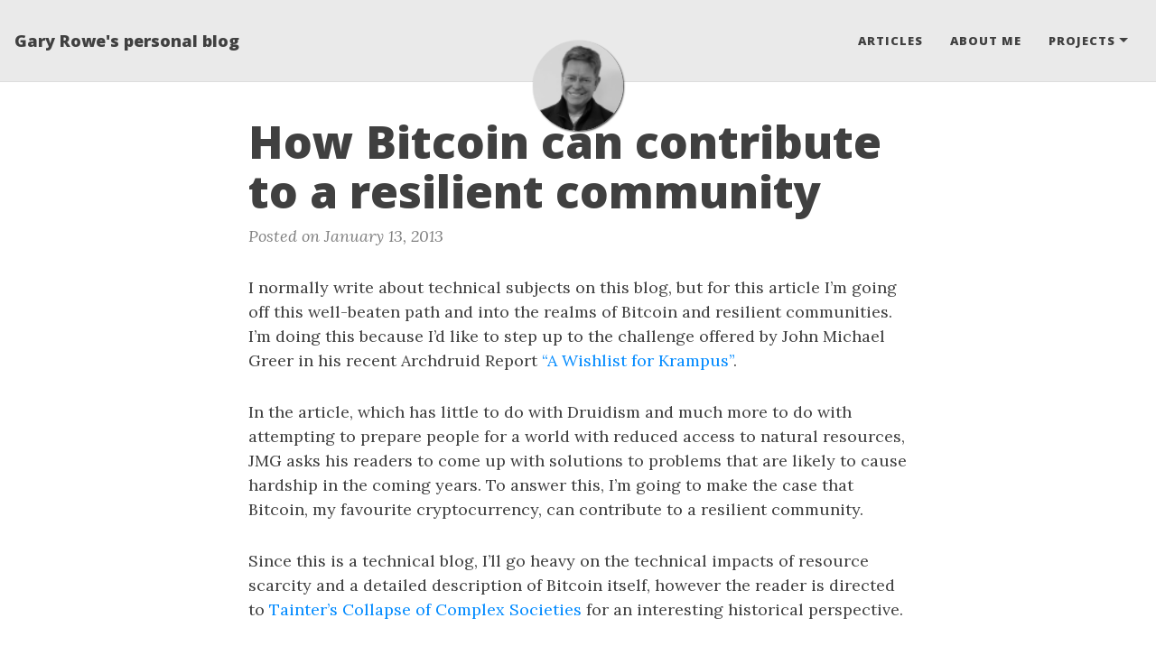

--- FILE ---
content_type: text/html; charset=utf-8
request_url: https://gary-rowe.com/2013-01-13-how-bitcoin-can-contribute-to-a-resilient-community/
body_size: 18923
content:
<!DOCTYPE html>
<html lang="en">
<!-- Beautiful Jekyll 5.0.0 | Copyright Dean Attali 2020 -->
<head>
  <meta charset="utf-8">
  <meta name="viewport" content="width=device-width, initial-scale=1, shrink-to-fit=no">

  

  

  <title>How Bitcoin can contribute to a resilient community</title>

  
  <meta name="author" content="Gary Rowe">
  

  <meta name="description" content="I normally write about technical subjects on this blog, but for this article I’m going off this well-beaten path and into the realms of Bitcoin and resilient communities. I’m doing this because I’d like to step up to the challenge offered by John Michael Greer in his recent Archdruid Report “A Wishlist for Krampus”. In the article, which has little to do with Druidism and much more to do with attempting to prepare people for a world with reduced access to natural resources, JMG asks his readers to come up with solutions to problems that are likely to cause hardship...">

  

  
  <meta name="keywords" content="cryptocurrency,bitcoin,ethereum,monero,attestant">
  

  <link rel="alternate" type="application/rss+xml" title="Gary Rowe's personal blog" href="http://gary-rowe.com/feed.xml">

  

  

  
<!-- Google Analytics -->
<script>
  (function (i, s, o, g, r, a, m) {
    i['GoogleAnalyticsObject'] = r; i[r] = i[r] || function () {
      (i[r].q = i[r].q || []).push(arguments)
    }, i[r].l = 1 * new Date(); a = s.createElement(o),
      m = s.getElementsByTagName(o)[0]; a.async = 1; a.src = g; m.parentNode.insertBefore(a, m)
  })(window, document, 'script', 'https://www.google-analytics.com/analytics.js', 'ga');
  ga('create', '24655452', 'auto');
  ga('send', 'pageview');
</script>
<!-- End Google Analytics -->



  
    
      
  <link href="https://stackpath.bootstrapcdn.com/bootstrap/4.4.1/css/bootstrap.min.css" rel="stylesheet" integrity="sha384-Vkoo8x4CGsO3+Hhxv8T/Q5PaXtkKtu6ug5TOeNV6gBiFeWPGFN9MuhOf23Q9Ifjh" crossorigin="anonymous">


    
      
  <link rel="stylesheet" href="https://cdnjs.cloudflare.com/ajax/libs/font-awesome/5.12.1/css/all.min.css">


    
      
  <link rel="stylesheet" href="https://fonts.googleapis.com/css?family=Lora:400,700,400italic,700italic">


    
      
  <link rel="stylesheet" href="https://fonts.googleapis.com/css?family=Open+Sans:300italic,400italic,600italic,700italic,800italic,400,300,600,700,800">


    
  

  
    
      <link rel="stylesheet" href="/assets/css/bootstrap-social.css">
    
      <link rel="stylesheet" href="/assets/css/beautifuljekyll.css">
    
  

  

  
  
  

  

  
  <meta property="og:site_name" content="Gary Rowe's personal blog">
  <meta property="og:title" content="How Bitcoin can contribute to a resilient community">
  <meta property="og:description" content="I normally write about technical subjects on this blog, but for this article I’m going off this well-beaten path and into the realms of Bitcoin and resilient communities. I’m doing this because I’d like to step up to the challenge offered by John Michael Greer in his recent Archdruid Report “A Wishlist for Krampus”. In the article, which has little to do with Druidism and much more to do with attempting to prepare people for a world with reduced access to natural resources, JMG asks his readers to come up with solutions to problems that are likely to cause hardship...">

  
  <meta property="og:image" content="https://www.gravatar.com/avatar/232628cea0e6482f1afb285a92ebe6f7">
  

  
  <meta property="og:type" content="article">
  <meta property="og:article:author" content="Gary Rowe">
  <meta property="og:article:published_time" content="2013-01-13T00:00:00+00:00">
  <meta property="og:url" content="http://gary-rowe.com/2013-01-13-how-bitcoin-can-contribute-to-a-resilient-community/">
  <link rel="canonical" href="http://gary-rowe.com/2013-01-13-how-bitcoin-can-contribute-to-a-resilient-community/">
  

  
  <meta name="twitter:card" content="summary">
  
  <meta name="twitter:site" content="@CryptoGary">
  <meta name="twitter:creator" content="@CryptoGary">

  <meta property="twitter:title" content="How Bitcoin can contribute to a resilient community">
  <meta property="twitter:description" content="I normally write about technical subjects on this blog, but for this article I’m going off this well-beaten path and into the realms of Bitcoin and resilient communities. I’m doing this because I’d like to step up to the challenge offered by John Michael Greer in his recent Archdruid Report “A Wishlist for Krampus”. In the article, which has little to do with Druidism and much more to do with attempting to prepare people for a world with reduced access to natural resources, JMG asks his readers to come up with solutions to problems that are likely to cause hardship...">

  
  <meta name="twitter:image" content="https://www.gravatar.com/avatar/232628cea0e6482f1afb285a92ebe6f7">
  

  


  

  

</head>


<body>

  


  <nav class="navbar navbar-expand-xl navbar-light fixed-top navbar-custom top-nav-regular"><a class="navbar-brand" href="http://gary-rowe.com/">Gary Rowe's personal blog</a><button class="navbar-toggler" type="button" data-toggle="collapse" data-target="#main-navbar" aria-controls="main-navbar" aria-expanded="false" aria-label="Toggle navigation">
    <span class="navbar-toggler-icon"></span>
  </button>

  <div class="collapse navbar-collapse" id="main-navbar">
    <ul class="navbar-nav ml-auto">
          <li class="nav-item">
            <a class="nav-link" href="/tags/">Articles</a>
          </li>
          <li class="nav-item">
            <a class="nav-link" href="/aboutme">About Me</a>
          </li>
          <li class="nav-item dropdown">
            <a class="nav-link dropdown-toggle" href="#" id="navbarDropdown" role="button" data-toggle="dropdown" aria-haspopup="true" aria-expanded="false">Projects</a>
            <div class="dropdown-menu" aria-labelledby="navbarDropdown">
                  <a class="dropdown-item" href="https://www.attestant.io/">Attestant</a>
                  <a class="dropdown-item" href="https://jaderesearch.org">Jade Research</a>
                  <a class="dropdown-item" href="https://github.com/gary-rowe/hid4java">hid4java</a>
            </div>
          </li>
        </ul>
  </div>

  

  
    <div class="avatar-container">
      <div class="avatar-img-border">
        <a href="http://gary-rowe.com/">
          <img alt="Navigation bar avatar" class="avatar-img" src="https://www.gravatar.com/avatar/232628cea0e6482f1afb285a92ebe6f7" />
        </a>
      </div>
    </div>
  

</nav>


  <!-- TODO this file has become a mess, refactor it -->







<header class="header-section ">

<div class="intro-header no-img">
  <div class="container-md">
    <div class="row">
      <div class="col-xl-8 offset-xl-2 col-lg-10 offset-lg-1">
        <div class="post-heading">
          <h1>How Bitcoin can contribute to a resilient community</h1>
          

          
            <span class="post-meta">Posted on January 13, 2013</span>
            
            
          
        </div>
      </div>
    </div>
  </div>
</div>
</header>





<div class=" container-md ">
  <div class="row">
    <div class=" col-xl-8 offset-xl-2 col-lg-10 offset-lg-1 ">

      

      

      <article role="main" class="blog-post">
        <p>I normally write about technical subjects on this blog, but for this article I’m going off this well-beaten path and into the realms of Bitcoin and resilient communities. I’m doing this because I’d like to step up to the challenge offered by John Michael Greer in his recent Archdruid Report <a rel="nofollow noopener noreferrer" target="_blank" href="http://thearchdruidreport.blogspot.co.uk/2013/01/a-wish-list-for-krampus.html">“A Wishlist for Krampus”</a>.</p>

<p>In the article, which has little to do with Druidism and much more to do with attempting to prepare people for a world with reduced access to natural resources, JMG asks his readers to come up with solutions to problems that are likely to cause hardship in the coming years. To answer this, I’m going to make the case that Bitcoin, my favourite cryptocurrency, can contribute to a resilient community.</p>

<p>Since this is a technical blog, I’ll go heavy on the technical impacts of resource scarcity and a detailed description of Bitcoin itself, however the reader is directed to <a rel="nofollow noopener noreferrer" target="_blank" href="http://en.wikipedia.org/wiki/Joseph_Tainter">Tainter’s Collapse of Complex Societies</a> for an interesting historical perspective.</p>

<p>My approach to this will be to first lay out why resource scarcity will be a problem, then why resilient communities will be needed and finally how Bitcoin can contribute. In order to answer that final part I’m going to have to first work through some background material which is going to take some time since there is a lot of material. So without further ado let’s get started.</p>

<h2 id="oil-shortage-is-not-the-problem-burning-it-is">Oil shortage is not the problem, burning it is</h2>
<p>I imagine that many people are aware that oil is being used up, and that various technological innovations are taking place to keep it flowing. The mandate appears to be to find more oil before it runs out and we’re left stranded (and the rate at which we can extract it is not meeting demand). Let’s be clear from the outset - we’re not going to run out of oil any time soon. The <em>lack of oil</em> is not the problem here, but rather the impact of <em>actually burning it</em>. This also holds true for natural gas and coal, but I’ll stick with oil for the remainder of the discussion.</p>

<p>There was a <a rel="nofollow noopener noreferrer" target="_blank" href="http://www.rollingstone.com/politics/news/global-warmings-terrifying-new-math-20120719">very informative article published in Rolling Stone magazine</a> that covered the likely impact of burning all that oil on our world’s climate. In summary, the argument goes like this:</p>

<p>An average global temperature increase of 2 degrees Celsius is enough to cause significant areas of our planet to become uninhabitable (basically anywhere close to the equator) and this outcome should be avoided at all costs. This is the view taken by <a rel="nofollow noopener noreferrer" target="_blank" href="http://www.c2es.org/international/negotiations/cop-15/summary">almost all countries in the recent Copenhagen summit</a>.</p>

<p>In terms of carbon dioxide (CO2) input it takes approximately 565 gigatons to cause a global increase in temperature of 2 degrees Celsius (3.6F). In 2011 the global population introduced 31.6 gigatons into the atmosphere. Simple mathematics leads to a prediction of a 2 degrees temperature rise in under 20 years all things being equal.</p>

<p>In addition, if we burn only the oil from fields that are <em>currently accessible to us</em> (i.e. no new sources of oil like shale oil or tar sands) we will introduce approximately 2,795 gigatons of carbon into the atmosphere. Over 5 times as much as we could reasonably tolerate. Recent discoveries of shale gas do nothing to offset this because we are not addressing a shortage, but rather the consequences of using the plentiful supply we already have. So we need to stop looking for more oil/gas/coal and instead use what we currently have to wean ourselves off it and on to some viable alternative of equal or greater magnitude.</p>

<p>And that’s the problem - there isn’t one.</p>

<h3 id="no-mr-fusion-on-the-horizon">No <a rel="nofollow noopener noreferrer" target="_blank" href="http://en.wikipedia.org/wiki/DeLorean_time_machine#Mr._Fusion">“Mr. Fusion”</a> on the horizon</h3>
<p>Now, I’m a technical guy. I solve difficult technical problems for a living. I’m not about to lie down and just assume that no alternative exists. Unfortunately, all my research into alternatives (well summarised in the <a rel="nofollow noopener noreferrer" target="_blank" href="http://www.withouthotair.com">Without Hot Air</a> articles) has lead me to conclude that the only viable source of national grid scale energy we have available to us within 20 years is nuclear power. Even then it’s going to be more of the uranium than the thorium since it takes a lot of time and research to get a new nuclear technology to meet stringent safety standards.</p>

<p>Of course, we could just keep on doing what we’ve always done. Burn the oil and the new shale reserves and care little about the consequences. Unfortunately, those consequences mean that crops won’t grow in places that we rely on them to grow in. Food shortages mean serious social and economic unrest (read riots and refugees). We will accelerate the change and deepen its effects and in the end arrive where we should have been a lot earlier but with a lot less to work with.</p>

<p>So let’s assume that we do the right thing and cut back heavily on carbon producing technologies and focus on low-carbon alternatives, and reduced use of energy overall. We reduce our consumption of oil-based products (transportation fuel, commodity plastic, intensive farming and so on) and switch to a lower-carbon electrical future.</p>

<p>It would be easy at this point to draw the conclusion that I’m suggesting ditching all our existing technology and reverting back to some utopian dream of medieval life. That’s not likely to happen.</p>

<h2 id="energy-efficiency-is-everything">Energy efficiency is everything</h2>
<p>In brief (since there are a lot of articles out there that <a rel="nofollow noopener noreferrer" target="_blank" href="http://www.peakprosperity.com/prepare">already describe this</a>) we are talking about how to manage the transition from one energy source (oil) to another (electricity) using our existing infrastructure. Where before we used oil directly we will now need to use electricity, and do so efficiently because it will be expensive.</p>

<p>Heating and cooling our well-insulated homes will require heat pumps, with immersion heaters to provide hot water. People will begin to favour wearing an extra layer in winter instead of turning up the thermostat. Travel will be constrained by the range of electric vehicles. However this range will probably be effectively infinite since a supply of standardised pre-charged slot-in-out batteries available at regular intervals along the journey is a <a rel="nofollow noopener noreferrer" target="_blank" href="http://www.nytimes.com/2011/07/31/automobiles/a-plug-and-play-plan-for-ev-batteries.html">matter of converting existing fuel stations</a>. How we manufacture these batteries is another matter…</p>

<p>As energy scarcity becomes real people will choose to burn oil/gas/coal to keep warm  rather than using it for travel. An efficient Eberspacher diesel heater use 0.25 litres per hour and can keep you warm. That drives you 5km in a small, efficient Toyota. If you can either heat your house for a day, or drive to the mall, you’ll heat your house.</p>

<h3 id="the-rise-of-resilient-communities">The rise of resilient communities</h3>
<p>A resilient community is one which is efficient, sustainable, modern, connected and localised with the ability to survive a wide range of challenges. There are many viewpoints to use when studying a resilient community (social, economic, technological, agricultural and so on) but I will concentrate on the technological and economic for the remainder of this article.</p>

<p>To be resilient from a technological point of view it is necessary to have multiple redundant systems that are secure against attack and provide services in a timely fashion with easy accessibility. This translates to ensuring that the key technologies of water, power and communications are always available.</p>

<p>Water is largely covered by having each home possess a high quality water filter and a rainwater collection system. In extremis residents will be able to use this as a short term source of potable water. People in cities or apartment blocks should look to keeping a small stash of water somewhere in their dwelling just in case. There are many articles on the internet that deal with <a rel="nofollow noopener noreferrer" target="_blank" href="http://www.thereadystore.com/emergency-drinking-water/3111/how-to-store-water-correctly/">how to store emergency drinking water</a>.</p>

<p>Power is quick and easy to generate at small scales, not so easy at national scales. A resilient community would expect their residents to invest early on in simple power generation solutions like <a rel="nofollow noopener noreferrer" target="_blank" href="http://www.selectsolargadgets.co.uk/cat/170/charing-mobile-phones-with-solar-power">solar powered mobile device chargers</a> or more complex solutions like uninterruptible power supplies or manual power generators. At a community level the idea of DC grids and localised power generation would further reduce the reliance on a national grid system. If all else fails people will always be able to generate power somehow, even if it means sitting on a bike attached to a generator and pedalling like mad for an hour.</p>

<p>Communications are more tricky to get right and this is the area I want to focus on. People will come to rely more and more on the Internet since it will provide many ways of introducing energy efficiency. Rather than hop in the electric car and zoom off to a meeting 200 miles away, we’re much more likely to just start a Google Hangout.</p>

<p>Supermarkets will improve on home delivery/local pickup since they will want to save on storage and marketing costs associated with stocking shelves for the public. We’ll move further towards to an Amazon model of grocery shopping which at a community level can be made extremely energy efficient, and is able to take advantage of local produce.</p>

<p>People will therefore expect to have high speed access to the Internet everywhere which will give rise to a plethora of low power consumption mesh networks. This effect is already in place in Africa where much of the continent’s communications infrastructure is wireless having leapfrogged the expensive trench digging associated with burying copper.</p>

<p>It may be that network providers will rely on local businesses to provide and manage access points to reduce their maintenance costs. Out in the countryside small wireless repeaters can be provided in weatherproof boxes with a small solar panel. This could have the effect of removing the need for ugly cell phone towers that come with a large electricity bill. It will also introduce the need for an efficient method of Pay As You Use services and this could provide a much needed additional income for businesses and farms alike.</p>

<h2 id="resilient-economies">Resilient economies</h2>
<p>From an economic viewpoint a community is resilient if it can continue to help build and maintain wealth for its population independently of external risks. This starts with asset ownership (such as owning some land that is recognised as such by the local government) and extends to making use of that asset to build small enterprises and scaling up to larger market-connected enterprises. All of this can be built with sustainability and energy efficiency in mind - it is likely that the market would demand it.</p>

<h3 id="when-things-go-bad-hyperinflation">When things go bad: hyperinflation</h3>
<p>However, there is a systemic risk that underlies all economic activity: the value of the currency used to conduct trade. A truly resilient community must address the inherent risk associated with the ever present <a rel="nofollow noopener noreferrer" target="_blank" href="http://en.wikipedia.org/wiki/Hyperinflation">danger of hyperinflation</a>. This is not to be confused with <a rel="nofollow noopener noreferrer" target="_blank" href="http://en.wikipedia.org/wiki/Inflation">normal inflation</a> which has both positive (encourages investment by savers) and negative (gradual erosion of wealth) effects.</p>

<p>Hyperinflation, generally defined as a sustained monthly inflation rate of greater than 50% for over a year, occurs during times of great social upheaval and generally wipes out the value of intangible (or paper) assets during that time. There are many stories and articles that describe the effects of hyperinflation so I won’t detail them here, but suffice to say that the only defence against hyperinflation is to get rid of all assets that are grounded in the affected currency as quickly as possible. Typical examples would be savings, loans, pensions and so on.</p>

<p>This is a problem since converting one’s saving account with the bank directly to cash is going to rapidly cause a run on the bank. Most banks <a rel="nofollow noopener noreferrer" target="_blank" href="http://en.wikipedia.org/wiki/Fractional_reserve_banking">do not operate with 100% cash reserves</a> so converting all accounts to cash will soon stop being possible as the bank becomes insolvent. On top of this, once hyperinflation sets in those colourful pieces of paper representing your wealth will be eroding in value extremely quickly. Of course if you owe anything to anyone in a period of hyperinflation it generally becomes very easy wipe out the debt if they still accept the currency.</p>

<p>This leaves the problem of where else to store one’s wealth? Typically the answer to this is to obtain physical gold and silver and hide it somewhere safe. Naturally this has the effect of rapidly driving up the price of gold and silver, and the availability of it in the immediate vicinity might not even be possible. Also day to day spending is still required and so people often turn to more stable foreign currencies to assist them with obtaining groceries and suchlike. Unfortunately, this exposes people to currency conversion fraud as a variant of <a rel="nofollow noopener noreferrer" target="_blank" href="http://en.wikipedia.org/wiki/Gresham's_law">Gresham’s Law</a> takes effect. As the “good” foreign money is hoarded and the “bad” local money is disposed of, the exchange rate reflects the “bad” to drive further hyperinflation.</p>

<h3 id="a-close-look-at-money">A close look at money</h3>
<p>Let’s us take a hard look at what money is to ensure that we don’t get any <a rel="nofollow noopener noreferrer" target="_blank" href="http://thearchdruidreport.blogspot.co.uk/2012/12/enacting-democracy.html">“cold prickly”</a> feelings about it later on. Put simply, money is simply something that can be used to trade something for something else. More formally:</p>

<p>“Money is any object or record that is generally accepted as payment for goods and services and repayment of debts in a given socio-economic context or country. The main functions of money are distinguished as: a medium of exchange; a unit of account; a store of value; and, occasionally in the past, a standard of deferred payment. Any kind of object or secure verifiable record that fulfills these functions can be considered money.”
<a rel="nofollow noopener noreferrer" target="_blank" href="http://en.wikipedia.org/wiki/Money">Wikipedia</a></p>

<p>There is nothing that is inherently money, nor is there any agreement signed to declare something as money. Money simply arises as the most efficient mechanism of barter.</p>

<h3 id="an-experiment">An experiment</h3>
<p>Here’s an experiment. Reach into your wallet or purse and pull out a paper bill or note. What you are looking at is surely money. It has value. It was hard enough to earn. Absolutely - but only as long as someone is prepared to accept it. Once people stop accepting it then it will revert back to what it is: a coloured piece of paper.</p>

<p>Fortunately those bills are guaranteed to be accepted by their issuing government since they are considered <a rel="nofollow noopener noreferrer" target="_blank" href="http://en.wikipedia.org/wiki/Legal_tender">legal tender</a>. No matter what, the issuing government will accept them as payment for debts incurred. This ensures that those bills have value because debts to government come in the form of fines and taxes - one of which is <a rel="nofollow noopener noreferrer" target="_blank" href="http://en.wikipedia.org/wiki/Death_%26_Taxes">certain</a>. Anyone in a situation where they must pay off a debt to the government must use those bills or face punishment. One could say, then, that those bills have value by decree of their issuing government. Another way of stating that is to call them <a rel="nofollow noopener noreferrer" target="_blank" href="http://en.wikipedia.org/wiki/Fiat_money">fiat money</a>.</p>

<h3 id="a-little-monetary-theory">A little monetary theory</h3>
<p>Since the government owns the currency it has total control over it. A responsible government will keep an eye on the economy and make changes to the <a rel="nofollow noopener noreferrer" target="_blank" href="http://en.wikipedia.org/wiki/Money_supply">money supply</a> if things start to drift away from the acceptable status quo. For example, if interest rates are getting too high (indicating scarcity of investment money) then it will purchase government bonds which has the effect of raising their prices. This in turn causes the interest rates to fall because more money has been injected into the supply and must be invested leading to competition driving prices down. Later on when interest rates are getting too low, the government does the reverse and introduces scarcity thus raising interest rates. This works so long as people are willing to buy the government bonds.</p>

<p>In extreme situations the government may turn to a process called <a rel="nofollow noopener noreferrer" target="_blank" href="http://en.wikipedia.org/wiki/Quantitative_easing">quantitative easing</a> (QE). Essentially this source of “easy” money enables the government to purchase assets from the banks who in turn are expected to loan it out so that people and businesses can make capital purchases thus stimulating economic growth. The downside of this easy money is that it dilutes the currency leading to greater inflation.</p>

<p>A less responsible government could use these tools to indiscriminately create large amounts of their currency without regard to the inflationary impact it will have on the economy. This massive injection of money at first means that the government can pay off its debts in its own currency by inflating those debts to something more manageable. Unfortunately, the side effect is usually rampant inflation rapidly turning into hyperinflation so that the $100M debt becomes <a rel="nofollow noopener noreferrer" target="_blank" href="http://www.economist.com/node/11751346?story_id=E1_TTSVTPQG">less than the price of a cup of coffee</a>.</p>

<p>So having covered a substantial amount of monetary theory, what is the resilient community to do to mitigate this risk? The choices typically come down to using gold and silver or somehow inventing their own currency.</p>

<h3 id="the-case-against-gold-and-silver-in-the-resilient-community">The case against gold and silver in the resilient community</h3>
<p>Gold and silver have long been the principal commodities used as money. Among their virtues are that the supply of precious metals is limited, they are durable (unlike fine art or wine), divisible to a certain degree (so work well for coinage) and can act as a reliable <a rel="nofollow noopener noreferrer" target="_blank" href="http://www.theatlantic.com/business/archive/2012/05/is-gold-todays-safest-investment/256653/">investment of last resort</a> for wealth preservation.</p>

<p>However, keeping a substantial reserve of a valuable physical commodity has its drawbacks. Security of storage normally implies leaving it with a bank, and governments have been known in times of national crisis to <a rel="nofollow noopener noreferrer" target="_blank" href="http://en.wikipedia.org/wiki/Executive_Order_6102">seize the gold assets of private citizens</a> in order to increase their gold reserve and prop up their currency. This is usually done with a significant markdown on the asset price.</p>

<p>There is also the problem of day to day transactions. Gold and silver coins are limited to relatively high value purchases made in person (due to the high value of their metal), whereas paper cash and payment cards can manage a much wider range. In fairness, it is possible to create a paper note system that is backed by gold and that has a digital asset management structure in place but there is always the problem of trust in the issuer.</p>

<p>All of this manufacture requires a lot of physical effort. Gold and silver coins are expensive to mint and relatively easy to counterfeit once you have the base metal. The paper bills must be created out of materials that are physically controlled to prevent counterfeiters from creating their own. Transporting and protecting the coins at close of business also requires considerable physical security including guards and vans. As transaction volumes increase so does the need for more physical security. None of this could be considered energy efficient.</p>

<p>Perhaps the most important point, though, is that people expect to be able to use their currency online with minimal effort. This means that it has to dovetail neatly with the conditions that are present on the Internet, and it is for this reason that research began into <a rel="nofollow noopener noreferrer" target="_blank" href="http://en.wikipedia.org/wiki/Electronic_money">digital currencies</a>.</p>

<h3 id="creating-an-ideal-digital-currency">Creating an ideal digital currency</h3>
<p>Creating a digital currency is not a trivial task. There are many factors that need to be taken into account in order to make it have many of the characteristics of physical cash. In summary, an ideal digital currency would be:</p>

<ul>
  <li>decentralised (no single point of failure or issuing authority to trust)</li>
  <li>scarce (required to be a reasonable store of value)</li>
  <li>divisible (for a wide range of possible transaction values)</li>
  <li>storage (commodity hardware should be sufficient)</li>
  <li>irreversible (once paid you cannot be unpaid)</li>
  <li>anonymous (your identity is not required make or receive payment)</li>
  <li>forgery proof (it should be extremely hard to counterfeit)</li>
  <li>gratis transactions (cost of a transaction should be zero or extremely low forever)</li>
  <li>offline transactions (transactions should be possible outside of a network)</li>
  <li>fast (transactions should complete within seconds)</li>
  <li>scalable (the system should work globally)</li>
  <li>stable (the future value should be predictable within reasonable bounds)</li>
</ul>

<p>Up until <a rel="nofollow noopener noreferrer" target="_blank" href="https://en.bitcoin.it/wiki/Genesis_block">3 January 2009 18:15:05 GMT</a> there was no system in place that could adequately meet all of the above characteristics. At that moment, however, the genesis block of <a rel="nofollow noopener noreferrer" target="_blank" href="http://bitcoin.org">Bitcoin</a> was discovered and a new digital currency for the Internet was established. Readers may be interested to <a rel="nofollow noopener noreferrer" target="_blank" href="https://en.bitcoin.it/wiki/History">learn of more milestones</a> in the history of this fascinating digital currency, or explore <a rel="nofollow noopener noreferrer" target="_blank" href="http://bitcoin.org/bitcoin.pdf">the original whitepaper</a> put forward by its pseudonymouns creator Satoshi Nakamoto.</p>

<h3 id="zero-trust-required">Zero trust required</h3>
<p>It is now possible for a anyone to conduct digital transactions with anyone else, anywhere in the world simply by <a rel="nofollow noopener noreferrer" target="_blank" href="http://bitcoin.org/clients.html">downloading free and open source software</a>. You don’t have to trust anyone or register with anyone to use it. There are no age, gender, language or culture restrictions. The <a rel="nofollow noopener noreferrer" target="_blank" href="https://github.com/bitcoin/bitcoin">source code</a> is there for anyone to review and contribute to (subject to code review). The clients are all available with <a rel="nofollow noopener noreferrer" target="_blank" href="http://translate.multibit.org/">multiple languages</a> including English, Spanish, Chinese, Russian, Greek, Arabic and so on. Bitcoin is a truly global internet currency.</p>

<h3 id="a-glossary-of-bitcoin-jargon">A glossary of Bitcoin jargon</h3>
<p>Here are some terms that get used a lot in the Bitcoin community.</p>

<ul>
  <li>Bitcoin - the digital cash protocol (has a capital B)</li>
  <li>bitcoin - a unit within Bitcoin (has a small b), can be divided up into smaller parts (0.000 000 01 is the smallest part at present)</li>
  <li>Bitcoin address - tells someone where to send their bitcoins to pay for something (like an email address for money) - here’s an example:  <a href="bitcoin:1KzTSfqjF2iKCduwz59nv2uqh1W2JsTxZH?amount=0.5&amp;label=Agile%20Stack">1KzTSfqjF2iKCduwz59nv2uqh1W2JsTxZH</a></li>
  <li>wallet - a small data file that provides the keys to your bitcoins (keep it secret, keep it safe)</li>
  <li>Bitcoin client - a computer program that understands how to work with bitcoins</li>
  <li>QR code - a square block of dots that computers and smartphones can scan like a barcode to read information.</li>
  <li>transaction - occurs when bitcoins change hands (a transaction is not reversible so no chargebacks are possible)</li>
  <li>block - a group of transactions</li>
  <li>blockchain - a group of blocks (it represents all the transactions that have ever occurred within Bitcoin)</li>
  <li>miner - a computer program that works to build the blockchain and generates more bitcoins along the way (see Bitcoin monetary expansion policy later)</li>
</ul>

<h3 id="debunking-myths">Debunking myths</h3>
<p>Naturally, when it comes to introducing an alternative currency people are going to have a lot of concerns about fraud protection and many <a rel="nofollow noopener noreferrer" target="_blank" href="https://en.bitcoin.it/wiki/Myths">myths based on false assumptions</a> will arise. Fortunately, Bitcoin itself has withstood the test of time and this is largely because of the technology choices that underpin its operation.</p>

<h3 id="the-cryptography-that-makes-bitcoin-secure">The cryptography that makes Bitcoin secure</h3>
<p>Bitcoin uses secure standard encryption algorithms that are in the public domain and have seen active use in many other fields of endeavour (such as in securing international bank transfers and government secrets). For the technically minded these are <a rel="nofollow noopener noreferrer" target="_blank" href="http://en.wikipedia.org/wiki/SHA-2">SHA-256</a> and <a rel="nofollow noopener noreferrer" target="_blank" href="http://en.wikipedia.org/wiki/RIPEMD">RIPEMD-160</a> for providing hashes, and <a rel="nofollow noopener noreferrer" target="_blank" href="http://en.wikipedia.org/wiki/Elliptic_Curve_DSA">Elliptic Curve DSA</a> on the curve secp256k1 for transaction signatures. There is nothing hidden or special about the code that Bitcoin uses, it is all out in the open for anyone, anywhere <a rel="nofollow noopener noreferrer" target="_blank" href="http://blog.ezyang.com/2011/06/the-cryptography-of-bitcoin/">to review and work with</a>.</p>

<h3 id="private-keys">Private keys</h3>
<p>What does remain secret are the special keys (called private keys) that provide access to your bitcoins. These keys are kept in the wallet that can be shared across devices. They are what you use to sign your transactions. If you lose them then nobody can recover them for you. Your bitcoins are gone. If it were otherwise then Bitcoin would not be secure. However, suffering a <a rel="nofollow noopener noreferrer" target="_blank" href="http://gary-rowe.com/agilestack/2011/12/28/how-to-recover-lost-bitcoins-from-an-android-wallet/">smartphone</a> or <a rel="nofollow noopener noreferrer" target="_blank" href="http://gary-rowe.com/agilestack/2012/08/17/how-to-recover-your-bitcoins-from-a-failed-hard-drive/">hard drive</a> failure is usually something that can be recovered from.</p>

<p>Fortunately, it is trivial to protect your private keys. Since they are merely numbers, you can be as ingenious as you like in protecting them. You can even write them down on paper and hide that paper in a safety deposit box if you choose. Contrast hiding private keys that access $1M worth of bitcoins with the effort required to protect the equivalent amount of gold coins.</p>

<p>It should also be noted that the computer that works on signing transactions does not ever have to be connected to the Internet so that private keys can be generated on a completely clean machine.</p>

<h3 id="no-dependence-on-continuous-electricity-or-network">No dependence on continuous electricity or network</h3>
<p>Private keys can be traded to the value of the balance that they can access. Whoever owns the private key controls the funds and there is no registry of who owns which private key. This means that Bitcoin can operate in areas where electricity and network connectivity are limited.</p>

<p>One approach is to use physical bitcoins such as <a rel="nofollow noopener noreferrer" target="_blank" href="https://www.casascius.com/">Casascius coins</a> which protect the private key from tampering and provide an easy way to verify the face value of the coin is still valid. Since the private key is physically attached to the coin the recipient can be confident that the payer no longer has it. This makes it easy to use Bitcoin in areas without electricity or with a need for instantaneous anonymous transactions.</p>

<h3 id="how-more-bitcoins-are-added">How more bitcoins are added</h3>
<p>Technical details aside, perhaps the most important aspect of Bitcoin is the way in which new bitcoins are added. After all, the avoidance of manipulation of the money supply is the main reason why Bitcoin provides a better option than fiat money in the first place.</p>

<p>To be clear, the <em>only</em> way new bitcoins can be added to the system is through solving an extremely complex mathematical puzzle. The Bitcoin network works to ensure that this puzzle can be solved in about 10 minutes, and the solution depends on all the previous transactions that went before it.</p>

<p>For the technically minded it is about finding a SHA-256 hash with a particular number of leading zeroes based on the current set of new transactions offered by the network since the last solved block. Every four years the number of bitcoins released into the system by this process is halved. In December 2012, the reward for solving the puzzle dropped from 50 bitcoins to 25. In another four years it will drop again to 12.5 then 6.25 and so on.</p>

<p>As more computers grind away at solving the puzzle, the solutions begin to come faster so the Bitcoin network reacts by raising the difficulty. The difficulty is over a million times harder today than it was 4 years at the genesis block. According to <a rel="nofollow noopener noreferrer" target="_blank" href="http://bitcoinwatch.com/">BitcoinWatch.com</a> the network hashrate is in excess of 285 PetaFLOPS making it by several orders of magnitude the most powerful computing network in the world. This makes the network very secure because it would take another malicious network of computers of near equal size to reverse or override any transactions and maintain the lie.</p>

<h3 id="fixed-monetary-expansion-policy">Fixed monetary expansion policy</h3>
<p>Astute readers will have realised that this method of adding bitcoins means that Bitcoin has a fixed monetary expansion policy which is predictable until the last bitcoin is discovered. This leads inevitably to a fixed maximum number of bitcoins that can ever exist. This works out as 21 million bitcoins, each divisible to 8 decimal places leading to 2.1 quadrillion individual units for use in transactions. That should be more than enough to run a global economy, but more decimal places can be added if necessary.</p>

<p>So given that it is known in advance how many bitcoins will be generated, and at what rate, it is easy to conclude that Bitcoin is a deflationary currency. This means that over time its value increases. This is the exact opposite of inflationary currencies which are universally fiat currencies. Whereas in dollars, pounds or Euro your buying power decreases over time, with Bitcoin your buying power increases. Many people believe <a rel="nofollow noopener noreferrer" target="_blank" href="https://en.bitcoin.it/wiki/Deflationary_spiral">that this leads to hoarding</a>, and thus makes Bitcoin non-viable, but there is a simple demonstration of why this is false.</p>

<p>If I offered you an iPad2 today or an iPad3 in six months would you wait? It would depend on your need. You know that the iPad3 is going to be technically superior to the iPad2, but you might want to take advantage of the extra productivity that the iPad2 gives you right now. That extra productivity is more valuable than holding on for six months and then playing catch up. It’s the same with Bitcoin. You spend money today to get something that will make your life better. Also, you have no guarantee that your bitcoins will be worth substantially more in six months than they are today.</p>

<h2 id="how-bitcoin-helps-a-resilient-community">How Bitcoin helps a resilient community</h2>
<p>And now we come to the point of this article: how Bitcoin can contribute to a resilient community. By its nature Bitcoin ensures that a community adopting it will be more resilient to events leading to financial upheaval than one that has not. However, resilient communities must be able to function in the normal world of the here and now and Bitcoin assists with that because it is quite possibly <em>the most efficient form of money there has ever been</em>.</p>

<h3 id="efficient-trade-with-no-middleman-taking-fees">Efficient trade with no middleman taking fees</h3>
<p>To see this efficiency in action let us invent a resilient community, based in rural Africa, that has a special tradable product (decorative necklaces) which it wishes to sell direct on the Internet. This community does not have easy access to a trustworthy bank but they do have smartphones with wireless Internet access and solar rechargers and <a rel="nofollow noopener noreferrer" target="_blank" href="https://play.google.com/store/apps/details?id=de.schildbach.wallet&amp;hl=en">Bitcoin software loaded</a>. By posting up their product description and a Bitcoin address <a rel="nofollow noopener noreferrer" target="_blank" href="https://github.com/gary-rowe/MultiBitMerchant/wiki/Introduction">to a suitable website</a> this community can now take orders for their product.</p>

<p>There is no middleman to take a hefty transaction processing fee or to block them from accepting the order on, say, political grounds. Also, once the bitcoins are signed over then the transaction is irreversible so there is no danger of punitive chargebacks in six month’s time. The business owner merely has to check their smartphone to see the bitcoins come in and fulfil on their promise to ship the product using an address on the order email.</p>

<h3 id="easy-escrow">Easy escrow</h3>
<p>Of course, anyone purchasing from a distant trading partner would first be cautious about their ability to deliver and so Bitcoin encourages the use of escrow transactions. This is when a buyer and seller do not trust each other so rely on a (usually automated) trusted third-party to hold on to the payment while the goods are shipped. The seller can see that the bitcoins have been paid, the buyer releases the funds when the goods arrive and are accepted. If something goes wrong then the escrow company follows a set of rules to determine who gets the bitcoins, but they themselves cannot sign the bitcoins over to anyone else other than the original buyer and seller.</p>

<h3 id="efficient-donations">Efficient donations</h3>
<p>Imagine that this African community was in dire need of agricultural equipment and you knew and trusted someone in the village to spend any donated money wisely. The process of sending much needed funds to an African village is currently fraught with hazard and expense, but with Bitcoin it is trivial. Your friend need only send an email with their Bitcoin address and in 30 seconds can see your donation on their smartphone. Your friend can then purchase the items they need and the local economy is able to grow at a substantially accelerated rate.</p>

<h3 id="global-micro-loans">Global micro-loans</h3>
<p>Setting up a global Bitcoin micro-loan service would be much easier than through traditional means. Bitcoin does not discriminate on transaction value, so sending $10 worth of bitcoins to a rural outpost is as easy as sending $1000. This gives rise to the potential for micro-loans with fixed payment fees to be set up. For example, I could <a rel="nofollow noopener noreferrer" target="_blank" href="http://www.bolivianexpress.org/blog/posts/one-dollar-at-a-time-microfinance-in-bolivia">send $100 to a village in Bolivia</a> to help a group of women business owners expand. I could charge a fixed fee of $5 for this loan, payable in full in six months. The money transmission costs are near zero, there is no middleman to take a cut and the business owners are not burdened with punitive compound interest.</p>

<h3 id="pay-as-you-use-mesh-networks">Pay As You Use mesh networks</h3>
<p>Earlier in the article I mentioned the possibility of farmers running solar-powered network repeaters. It so happens that Bitcoin developers have <a rel="nofollow noopener noreferrer" target="_blank" href="https://bitcointalk.org/index.php?topic=53551.0">explored a proof of concept</a> that allows for an ad hoc network to be created and rented out on a pay as you use basis.</p>

<p>The prototype demonstrates a Bitcoin transaction making several hops across participating smartphones that had no Internet connectivity, but were able to share a near field communication (NFC) or WiFi hotspot which included other smartphones. Eventually one of the smartphones was in reach of an Internet connection and relayed the transaction to the wider network. Since each of the other smartphones was assisting the originator in getting to the Internet they received a small payment to cover the cost of relaying the transaction. This payment was fractions of a penny, but Bitcoin supports payments this small economically.</p>

<p>This ad-hoc mesh network is completely outside the control of central authorities and so acts as a resilient solution to social unrest causing problems with communications. Bitcoin transactions have even been made over <a rel="nofollow noopener noreferrer" target="_blank" href="http://en.wikipedia.org/wiki/DASH7">DASH7</a> sensor networks and over <a rel="nofollow noopener noreferrer" target="_blank" href="https://bitcointalk.org/index.php?topic=53371.0">the Ham Radio PSK31 digital mode</a>.</p>

<h3 id="enabling-peer-to-peer-over-centralisation">Enabling peer to peer over centralisation</h3>
<p>Bitcoin strongly encourages resiliency through the use of distribution of work. This could have a profound effect on the nature of business entities in a resilient community. Instead of the traditional centralised company, an <a rel="nofollow noopener noreferrer" target="_blank" href="http://afr.com/p/lifestyle/review/know_it_time_to_say_goodbye_to_the_YlRCGO6eaZXReZ0hQ1KXOK">alternative distributed form</a> could take its place. Some of this is already happening as online education through Massive Open Online Courses (MOOCs) takes over from traditional academic institutions.</p>

<p>People can now turn away from traditional career paths and instead offer themselves up for feelance operations with ad hoc teams spanning the world. Payment for which could be efficiently managed through the common use of Bitcoin. This promotes an energy efficient allocation of specialist knowledge which is already seen in voluntary organisations like <a rel="nofollow noopener noreferrer" target="_blank" href="http://www.rhok.org/">Random Hack of Kindness</a> on a regular basis.</p>

<h2 id="conclusion">Conclusion</h2>
<p>Throughout this article we have seen the inevitability of the need for resilient communities, and the liberating power of Bitcoin. Thanks for taking the time to read (or even skim) this article and maybe you might consider taking Bitcoin for a spin. Personally, I would recommend the <a rel="nofollow noopener noreferrer" target="_blank" href="https://github.com/Multibit-Legacy/multibit-website-legacy/blob/develop/src/main/resources/views/html/en">MultiBit</a> client since it works everywhere and is very fast to get started. Also, I did some work on it so I know it’s good.</p>

<p>Many people find purchasing their first bitcoins somewhat daunting depending on where in the world they are. You can use <a rel="nofollow noopener noreferrer" target="_blank" href="http://howdoyoubuybitcoins.com">How Do You Buy Bitcoins</a> to provide you with a comprehensive and regularly updated set of instructions for your country and payment type. A note to the wise, though, don’t try to buy bitcoins with PayPal or a credit card - it is against their terms and conditions and the risk of a chargeback makes this extremely unlikely to happen.</p>

      </article>

      
        <div class="blog-tags">
          <span>Tags:</span>
          
            <a href="/tags#Bitcoin">Bitcoin</a>
          
        </div>
      

      

      
        <!-- Check if any share-links are active -->




<section id = "social-share-section">
  <span class="sr-only">Share: </span>

  
    <a rel="nofollow noopener noreferrer" target="_blank" href="https://twitter.com/intent/tweet?text=How+Bitcoin+can+contribute+to+a+resilient+community&url=http%3A%2F%2Fgary-rowe.com%2F2013-01-13-how-bitcoin-can-contribute-to-a-resilient-community%2F"
      class="btn btn-social-icon btn-twitter" title="Share on Twitter">
      <span class="fab fa-fw fa-twitter" aria-hidden="true"></span>
      <span class="sr-only">Twitter</span>
    </a>
  

  

  
    <a rel="nofollow noopener noreferrer" target="_blank" href="https://www.linkedin.com/shareArticle?mini=true&url=http%3A%2F%2Fgary-rowe.com%2F2013-01-13-how-bitcoin-can-contribute-to-a-resilient-community%2F"
      class="btn btn-social-icon btn-linkedin" title="Share on LinkedIn">
      <span class="fab fa-fw fa-linkedin" aria-hidden="true"></span>
      <span class="sr-only">LinkedIn</span>
    </a>
  

  

</section>



      

      <ul class="pagination blog-pager">
        
        <li class="page-item previous">
          <a class="page-link" href="/2012-12-14-how-to-deploy-static-sites-with-git/" data-toggle="tooltip" data-placement="top" title="How to deploy static sites with git">&larr; Previous Post</a>
        </li>
        
        
        <li class="page-item next">
          <a class="page-link" href="/2013-02-13-an-nginx-config-file-for-dropwizard-with-static-content/" data-toggle="tooltip" data-placement="top" title="An nginx configuration file for Dropwizard with static content">Next Post &rarr;</a>
        </li>
        
      </ul>
      
  
  
  

  




    </div>
  </div>
</div>


  <footer>
  <div class="container-md beautiful-jekyll-footer">
    <div class="row">
      <div class="col-xl-8 offset-xl-2 col-lg-10 offset-lg-1">
        <p class="text-muted"><b>Disclaimer:</b>&nbsp;This is a personal blog.
          Any views or opinions represented in this blog are personal and belong
          solely to the blog owner and do not represent those of people, institutions
        or organisations that the owner may or may not be associated with in a professional
        or personal capacity, unless explicitly stated. Any views or opinions are not
        intended to malign any religion, ethnic group, club, organisation, company
        or individual.</p>
      </div>
    </div>
    <div class="row">
      <div class="col-xl-8 offset-xl-2 col-lg-10 offset-lg-1">
      <ul class="list-inline text-center footer-links"><li class="list-inline-item">
    <a href="/feed.xml" title="RSS">
      <span class="fa-stack fa-lg" aria-hidden="true">
        <i class="fas fa-circle fa-stack-2x"></i>
        <i class="fas fa-rss fa-stack-1x fa-inverse"></i>
      </span>
      <span class="sr-only">RSS</span>
    </a>
  </li><li class="list-inline-item">
    <a href="mailto:g.rowe@froot.co.uk" title="Email me">
      <span class="fa-stack fa-lg" aria-hidden="true">
        <i class="fas fa-circle fa-stack-2x"></i>
        <i class="fas fa-envelope fa-stack-1x fa-inverse"></i>
      </span>
      <span class="sr-only">Email me</span>
   </a>
  </li><li class="list-inline-item">
    <a href="https://t.me/gary_rowe" title="Telegram">
      <span class="fa-stack fa-lg" aria-hidden="true">
        <i class="fas fa-circle fa-stack-2x"></i>
        <i class="fab fa-telegram-plane fa-stack-1x fa-inverse"></i>
      </span>
      <span class="sr-only">Telegram</span>
    </a>
  </li><li class="list-inline-item">
    <a href="https://github.com/gary-rowe" title="GitHub">
      <span class="fa-stack fa-lg" aria-hidden="true">
        <i class="fas fa-circle fa-stack-2x"></i>
        <i class="fab fa-github fa-stack-1x fa-inverse"></i>
      </span>
      <span class="sr-only">GitHub</span>
   </a>
  </li><li class="list-inline-item">
    <a href="https://twitter.com/CryptoGary" title="Twitter">
      <span class="fa-stack fa-lg" aria-hidden="true">
        <i class="fas fa-circle fa-stack-2x"></i>
        <i class="fab fa-twitter fa-stack-1x fa-inverse"></i>
      </span>
      <span class="sr-only">Twitter</span>
   </a>
  </li><li class="list-inline-item">
    <a href="https://linkedin.com/in/froot" title="LinkedIn">
      <span class="fa-stack fa-lg" aria-hidden="true">
        <i class="fas fa-circle fa-stack-2x"></i>
        <i class="fab fa-linkedin fa-stack-1x fa-inverse"></i>
      </span>
      <span class="sr-only">LinkedIn</span>
   </a>
  </li><li class="list-inline-item">
    <a href="https://stackexchange.com/users//170199/gary-rowe?tab=accounts" title="StackExchange">
      <span class="fa-stack fa-lg" aria-hidden="true">
        <i class="fas fa-circle fa-stack-2x"></i>
        <i class="fab fa-stack-overflow fa-stack-1x fa-inverse"></i>
      </span>
      <span class="sr-only">StackExchange</span>
   </a>
  </li></ul>

      
      <p class="copyright text-muted">
      
        Gary Rowe
        &nbsp;&bull;&nbsp;
      
      2020

      
        &nbsp;&bull;&nbsp;
        <span class="author-site">
          <a href="http://gary-rowe.com/">gary-rowe.com</a>
        </span>
      

      
      </p>
      <p class="theme-by text-muted">
        Powered by
        <a href="https://beautifuljekyll.com">Beautiful Jekyll</a>
      </p>
      </div>
    </div>
  </div>
</footer>


  
  
    
  <script src="https://code.jquery.com/jquery-3.5.1.slim.min.js" integrity="sha256-4+XzXVhsDmqanXGHaHvgh1gMQKX40OUvDEBTu8JcmNs=" crossorigin="anonymous"></script>


  
    
  <script src="https://cdn.jsdelivr.net/npm/popper.js@1.16.0/dist/umd/popper.min.js" integrity="sha384-Q6E9RHvbIyZFJoft+2mJbHaEWldlvI9IOYy5n3zV9zzTtmI3UksdQRVvoxMfooAo" crossorigin="anonymous"></script>


  
    
  <script src="https://stackpath.bootstrapcdn.com/bootstrap/4.4.1/js/bootstrap.min.js" integrity="sha384-wfSDF2E50Y2D1uUdj0O3uMBJnjuUD4Ih7YwaYd1iqfktj0Uod8GCExl3Og8ifwB6" crossorigin="anonymous"></script>


  



  
    <!-- doing something a bit funky here because I want to be careful not to include JQuery twice! -->
    
      <script src="/assets/js/beautifuljekyll.js"></script>
    
  









</body>
</html>
